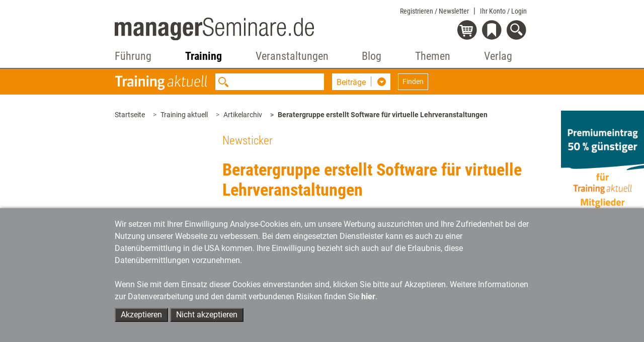

--- FILE ---
content_type: text/xml;charset=utf-8
request_url: https://www.managerseminare.de/getMS_SW_Data?forTypes=TAART;TADOSS;TAMED;TKBILD;TKDOCS&forSW=7133;19572;&notID=78884&max=6
body_size: 3508
content:
<?xml version="1.0" encoding="UTF-8"?>
<DataBySw><TypeData typeID="TAART" foundLinks="6"><Link name="Mentale Ankerpunkte für die Website" url="/ta_Artikel/Handout-Mentale-Ankerpunkte-fuer-die-Website,285320" infotext="Bei der Suche nach relevanten Inhalten im Internet entscheiden Menschen innerhalb von Sekunden, ob eine Website für sie interessant ist oder nicht. Dabei spielen bestimmte Denkmuster eine entscheidende Rolle. Am Beispiel eines Verkaufstrainers wird aufgezeigt, wie Trainerinnen, Berater und Coachs diese bei der Gestaltung ihrer Website in Form von mentalen Ankerpunkten berücksichtigen können." imgsrc="trainingaktuell.de; oliver-schumacher.de" img="/images/artikel/TA0325AR11.jpg" image_y="" image_x="" stich=""/><Link name="Womit wird heute gelernt?" url="/ta_Artikel/Top-Tools-for-Learning-2018-Womit-wird-heute-gelernt,267803" infotext="Seit 2007 versucht Jane Hart Jahr für Jahr, mit ihrer Umfrage zu den wichtigsten 'Tools for Learning' Übersicht in den Dschungel der zahllosen technologischen Lernhelfer zu bringen. Ihre Erkenntnisse aus den aktuellen Ergebnissen." imgsrc="C4LPT 2018" img="/images/artikel/TA1118AR05.jpg" image_y="" image_x="" stich=""/><Link name="Animierte Videos für alle" url="/ta_Artikel/Praxistest-Vyond-Animierte-Videos-fuer-alle,273702" infotext="Ob im E-Learning oder im Marketing: Animierte Videos sind ein echter Hingucker. Doch wie kann man solche Filme selbst erstellen, wenn man keine Vorkenntnisse in Sachen Animation hat? Das Online-Tool Vyond kann helfen, wie der Praxistest zeigt." imgsrc="Screenshot" img="/images/artikel/TA1019AR04.jpg" image_y="" image_x="" stich=""/><Link name="Digitale Wege beschreiten" url="/ta_Artikel/Neue-Geschaeftsmodelle-Digitale-Wege-beschreiten,241033" infotext="Das eigene Angebot zu digitali­sieren, hat viele Vorteile für Trainer, Berater und Coachs. Dennoch entwickeln bislang noch wenige von ihnen digitale Produkte. Online-Stratege Benjamin O’Daniel erklärt, wie man im Web erfolg­reiche Geschäfte macht." imgsrc="Caia Image" img="/images/artikel/TA0116AR08.jpg" image_y="" image_x="" stich=""/><Link name="Besser SEO als Social Media" url="/ta_Artikel/Speakerranking-2015-Besser-SEO-als-Social-Media,237634" infotext="Wer heutzutage als Speaker gebucht werden will, muss im Internet präsent sein. Dabei setzen viele Redner aber zu stark auf Social Media, wie das aktuelle Speakerranking zeigt. Neue Kunden können sie jedoch nur gewinnen, wenn sie auch bei Suchmaschinen gefunden werden." imgsrc="Ojo Images" img="/images/artikel/TA0915AR07.jpg" image_y="" image_x="" stich=""/><Link name="Bewegte Tafelbilder" url="/ta_Artikel/Interaktive-Whiteboards-Teil-2-Didaktik-Bewegte-Tafelbilder,210300" infotext="Interaktive Whiteboards werden von Trainern bislang kaum genutzt. Dabei eröffnen sie im Seminar und vor allem im Workshop ungeahnte Möglichkeiten – wenn sie richtig eingesetzt werden. Aber wie geht das? Training aktuell mit einem Leitfaden für eine interaktive Didaktik." imgsrc="" img="/common/images/TA-Artikel-defaultimage.jpg" image_y="" image_x="" stich=""/></TypeData><TypeData typeID="TADOSS" foundLinks="4"><Link name="Trainingstools im Praxistest, Teil 5" url="/Trainingaktuell/Dossiers/Trainingstools-im-Praxistest-Teil-5,7384" infotext="Die Training aktuell-Redaktion nimmt einmal im Monat neue Trainingstools kritisch unter die Lupe: Software, Methodensets, Spiele &amp;amp; Co. werden auf ihren praktischen Nutzen hin getestet und bewertet. Im Dossier 'Trainingstools im Praxistest, Teil 5' können Sie weitere Testergebnisse nachlesen (mit Infos zu Preisen und Bezugsquellen). Getestet wurden u.a. verschiedene Trainingsspiele und Kartensets, eine Trainings-DVD und ein Präsentationstool." imgsrc="" img="/images/tmedien/angebote/ang_7384_7986.png" image_y="" image_x="" stich=""/><Link name="Social Media für Trainer und Coachs" url="/Trainingaktuell/Dossiers/Social-Media-fuer-Trainer-und-Coachs,7390" infotext="Twitter, Facebook, Pinterest - die neuen Bühnen im Netz bieten Trainern und Coachs viele Chancen, sich zu präsentieren. Wenn sie denn gut genutzt werden. Das Dossier von Training aktuell zeigt, woraus eine schlüssige Social-Media-Strategie besteht und wie einzelne Netzwerke wie Facebook oder Pinterest optimal genutzt werden können. Außerdem: Was sind die goldenen Regeln eines erfolgreichen Blogs und wie setze ich mich mit einer Videobotschaft ideal in Szene?" imgsrc="" img="/images/tmedien/angebote/ang_7390_7992.png" image_y="" image_x="" stich=""/><Link name="Online-Marketing für Trainer und Coachs" url="/Trainingaktuell/Dossiers/Online-Marketing-fuer-Trainer-und-Coachs,7403" infotext="Ein potenzieller Kunde googelt nach einem Trainer und findet - nichts. Das ist der Worst Case jeder Marketing-Strategie; allerdings ein leicht vermeidbarer. Denn die Logik des Suchmaschinengiganten ist durchschaubar und kann von Anbietern genutzt werden. Das Dossier von Training aktuell erklärt, wie die ideale Homepage aufgebaut sein muss, wie Schlüsselwörter eingesetzt werden und was Anzeigen bei Google bringen. Außerdem: Wie E-Mail-Newsletter Kunden auf die eigene Seite locken und ob eine eigene App nötig ist." imgsrc="" img="/images/tmedien/angebote/ang_7403_8005.png" image_y="" image_x="" stich=""/><Link name="Trainingstools im Praxistest, Teil 13" url="/Trainingaktuell/Dossiers/Trainingstools-im-Praxistest-Teil-13,7436" infotext="In jeder Ausgabe nimmt Training aktuell Tools unter die Lupe, die Trainerinnen und Coachs in ihrer Arbeit einsetzen können: Trainingsspiele, Coachingtools, Kartensets, Apps etc. werden auf ihren praktischen Nutzen hin getestet und bewertet. Im Dossier „Trainingstools im Praxistest, Teil 13“ lassen sich alle Testergebnisse aus 2019 nachlesen." imgsrc="" img="/images/tmedien/angebote/ang_7436_8038.png" image_y="" image_x="" stich=""/></TypeData><TypeData typeID="TAMED" foundLinks="2"><Link name="Marketing für Trainer" url="/Trainingsmedien/Buecher/Marketing-fuer-Trainer,18" infotext="Marketing ist keine geheime Wissenschaft. Es ist weder anrüchig noch teuer. Marketing ist eine Einstellung: Es gilt, die Probleme potenzieller Kunden zu lösen. Dazu brauchen Sie ein klares, deutliches, aussagekräftiges Profil, mit dem Sie an den Markt gehen. Mit gutem Marketing erreichen Sie, dass ein Teil Ihres speziellen Marktes gezielt auf Sie zukommen kann. Dieses Buch bietet Ihnen vielfältige Ansätze, Spaß am Thema zu finden und die damit verbundene berufliche Chance aufzugreifen." imgsrc="" img="/images/tmedien/medienimages/tm_18.gif" image_y="" image_x="" stich=""/><Link name="Warum kennt den jeder?" url="/Trainingsmedien/Buecher/Warum-kennt-den-jeder,68" infotext="Als Trainer oder Berater verkaufen Sie strukturierte Kommunikation. Deshalb spielt die Kommunikationspolitik für Sie eine viel entscheidendere Rolle, als für einen Hersteller von Gebrauchsgütern. Wie Sie mithilfe von konsequent betriebener PR den Verkauf Ihrer Beratungsleistungen erleichtern, wie Sie dazu die Mitwirkung der Presse erlangen, welche Botschaften Sie am sinnvollsten in welchen Medien kommunizieren, wie Sie journalistisch schreiben, Bilder oder andere unterstützende Illustrationsmittel einsetzen und wie Sie schließlich eine PR-Aktion planen und durchführen, das erfahren Sie in diesem Ratgeber. " imgsrc="" img="/images/tmedien/medienimages/tm_68.gif" image_y="" image_x="" stich=""/></TypeData><TypeData typeID="TKBILD" foundLinks="5"><Link name="Digitalisierter Mensch" url="/Trainerkoffer/Bilder/Digitalisierter-Mensch,5637" infotext="Über 1000 wirkungsvolle Grafiken für Flipchart und Pinnwand, für Handouts und PowerPoint-Charts erleichtern Ihre Bildsprache. Als Mitglied von Training aktuell haben Sie Flatrate-Zugriff auf alle Bilder." imgsrc="" img="/images/tmedien/angebote/digitalisierterMensch_6003.png" image_y="236" image_x="200" stich=""/><Link name="Abschluss eLearning" url="/Trainerkoffer/Bilder/Abschluss-eLearning,5815" infotext="Über 1000 wirkungsvolle Grafiken für Flipchart und Pinnwand, für Handouts und PowerPoint-Charts erleichtern Ihre Bildsprache. Als Mitglied von Training aktuell haben Sie Flatrate-Zugriff auf alle Bilder." imgsrc="" img="/images/tmedien/angebote/AbschlusseLearning_6205.png" image_y="236" image_x="200" stich=""/><Link name="Virtuelle Präsenz" url="/Trainerkoffer/Bilder/Virtuelle-Praesenz,6575" infotext="Über 1000 wirkungsvolle Grafiken für Flipchart und Pinnwand, für Handouts und PowerPoint-Charts erleichtern Ihre Bildsprache. Als Mitglied von Training aktuell haben Sie Flatrate-Zugriff auf alle Bilder." imgsrc="" img="/images/tmedien/angebote/virtuellePraesenz_7096.png" image_y="236" image_x="200" stich=""/><Link name="KI Vernetzung" url="/Trainerkoffer/Bilder/KI-Vernetzung,7860" infotext="Über 1000 wirkungsvolle Grafiken für Flipchart und Pinnwand, für Handouts und PowerPoint-Charts erleichtern Ihre Bildsprache. Als Mitglied von Training aktuell haben Sie Flatrate-Zugriff auf alle Bilder." imgsrc="" img="/images/tmedien/angebote/KI_Vernetzung_8531.png" image_y="480" image_x="633" stich=""/><Link name="Sendeturm" url="/Trainerkoffer/Bilder/Sendeturm,8827" infotext="Über 1000 wirkungsvolle Grafiken für Flipchart und Pinnwand, für Handouts und PowerPoint-Charts erleichtern Ihre Bildsprache. Als Mitglied von Training aktuell haben Sie Flatrate-Zugriff auf alle Bilder." imgsrc="" img="/images/tmedien/angebote/Sendeturm_9552.png" image_y="835" image_x="633" stich=""/></TypeData></DataBySw>


--- FILE ---
content_type: image/svg+xml
request_url: https://www.managerseminare.de/common/images/ta/Lupe-Suchfeld.svg
body_size: 745
content:
<?xml version="1.0" encoding="utf-8"?>
<!-- Generator: Adobe Illustrator 23.1.1, SVG Export Plug-In . SVG Version: 6.00 Build 0)  -->
<svg version="1.1" id="Ebene_1" xmlns="http://www.w3.org/2000/svg" xmlns:xlink="http://www.w3.org/1999/xlink" x="0px" y="0px"
	 viewBox="0 0 15 15" style="enable-background:new 0 0 15 15;" xml:space="preserve">
<style type="text/css">
	.st0{clip-path:url(#SVGID_2_);}
	.st1{fill:#F18E00;}
</style>
<title>5</title>
<g>
	<g>
		<defs>
			<rect id="SVGID_1_" y="0" width="14.9" height="15"/>
		</defs>
		<clipPath id="SVGID_2_">
			<use xlink:href="#SVGID_1_"  style="overflow:visible;"/>
		</clipPath>
		<g class="st0">
			<path class="st1" d="M5.6,1.4c-2.3,0-4.2,1.9-4.2,4.2s1.9,4.2,4.2,4.2S9.8,8,9.8,5.6l0,0C9.8,3.3,8,1.4,5.6,1.4L5.6,1.4 M6.1,0
				C6.4,0.1,6.7,0.1,7,0.2C10,1,11.8,4,11,7s-3.8,4.8-6.8,4c-1.7-0.4-3.1-1.6-3.7-3.2C0.3,7.3,0.2,6.9,0,6.4c0-0.1,0-0.2,0-0.2v-1
				c0,0,0-0.1,0-0.2c0.1-0.5,0.3-1,0.4-1.4c0.6-1.7,2-2.9,3.7-3.4C4.4,0.1,4.8,0,5.1,0C5.1,0,6.1,0,6.1,0z"/>
			<path class="st1" d="M13.3,15c-0.4-0.2-0.8-0.4-1.1-0.8l-2.9-2.9l-0.2-0.2c0.8-0.5,1.5-1.2,2-2l0.4,0.4c0.9,0.9,1.8,1.8,2.7,2.7
				c0.4,0.3,0.6,0.7,0.8,1.1v0.5c-0.1,0.2-0.2,0.4-0.3,0.6c-0.2,0.3-0.5,0.5-0.9,0.6H13.3z"/>
		</g>
	</g>
</g>
</svg>


--- FILE ---
content_type: image/svg+xml
request_url: https://www.managerseminare.de/common/images/ta/Pfeil-links.svg
body_size: 547
content:
<?xml version="1.0" encoding="utf-8"?>
<!-- Generator: Adobe Illustrator 23.1.1, SVG Export Plug-In . SVG Version: 6.00 Build 0)  -->
<svg version="1.1" id="Ebene_1" xmlns="http://www.w3.org/2000/svg" xmlns:xlink="http://www.w3.org/1999/xlink" x="0px" y="0px"
	 viewBox="0 0 15 15" style="enable-background:new 0 0 15 15;" xml:space="preserve">
<style type="text/css">
	.st0{clip-path:url(#SVGID_2_);}
	.st1{fill:#F18E00;}
	.st2{fill:#FFFFFF;}
</style>
<title>6</title>
<g>
	<g>
		<defs>
			<rect id="SVGID_1_" y="0" width="15" height="15"/>
		</defs>
		<clipPath id="SVGID_2_">
			<use xlink:href="#SVGID_1_"  style="overflow:visible;"/>
		</clipPath>
		<g class="st0">
			<path class="st1" d="M0,7.5C0,3.4,3.4,0,7.5,0S15,3.4,15,7.5S11.6,15,7.5,15S0,11.6,0,7.5"/>
		</g>
	</g>
</g>
<polygon class="st2" points="5,7.5 9.1,11.7 9.1,3.4 "/>
</svg>
